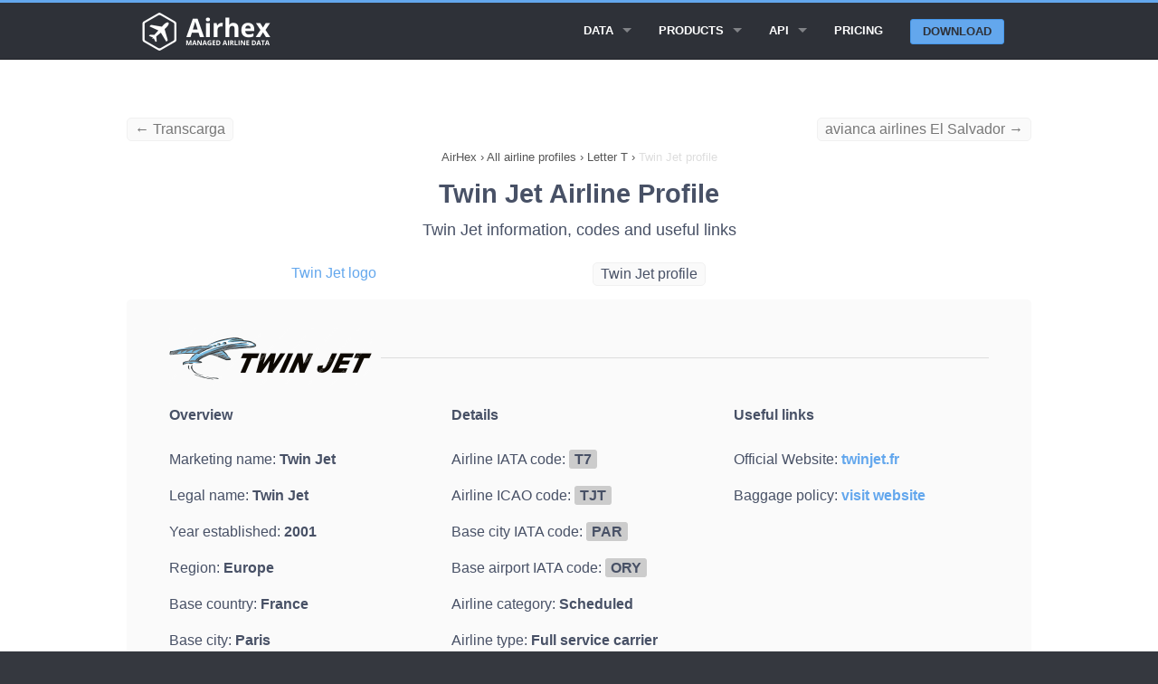

--- FILE ---
content_type: text/html; charset=UTF-8
request_url: https://airhex.com/airlines/twin-jet/
body_size: 7897
content:






<!doctype html>
<html lang="en" class="no-js">

<head>
    <meta http-equiv="Content-Type" content="text/html; charset=utf-8" />
<!--[if IE]><meta http-equiv="X-UA-Compatible" content="IE=edge"><![endif]-->
<meta name="viewport" content="width=device-width, initial-scale=1">
<link rel="icon" type="image/png" href="https://airhex.com/images/favicon.png" />
<link rel="apple-touch-icon" href="https://airhex.com/images/apple-touch-icon.png"/>
    
    <title>Twin Jet airline profile - IATA code T7, ICAO code TJT (updated 2026) - Airhex</title>
    <meta name="description" content="Twin Jet airline profile on Airhex. IATA and ICAO codes, Twin Jet web check-in links">
    <meta name="keywords" content="Twin Jet codes, Twin Jet, IATA, ICAO">
    <meta name="google" content="notranslate">
    <style>@charset "UTF-8";html{font-family:sans-serif;-ms-text-size-adjust:100%;-webkit-text-size-adjust:100%}body{margin:0}article,header,main,nav,section{display:block}a{background:0 0}b{font-weight:700}img{border:0}hr{box-sizing:content-box;height:0}body,html{height:100%}*,:after,:before{box-sizing:border-box}body,html{font-size:100%}body{background:#35383f;color:#485166;padding:0;margin:0;font-family:"Open Sans","Helvetica Neue",Helvetica,Helvetica,Arial,sans-serif;font-weight:400;font-style:normal;line-height:1.5;position:relative}img{max-width:100%;height:auto}img{-ms-interpolation-mode:bicubic}.right{float:right!important}img{display:inline-block;vertical-align:middle}.row{width:100%;margin-left:auto;margin-right:auto;margin-top:0;margin-bottom:0;max-width:62.5rem}.row:after,.row:before{content:" ";display:table}.row:after{clear:both}.row .row{width:auto;margin-left:-.9375rem;margin-right:-.9375rem;margin-top:0;margin-bottom:0;max-width:none}.row .row:after,.row .row:before{content:" ";display:table}.row .row:after{clear:both}.column{padding-left:.9375rem;padding-right:.9375rem;width:100%;float:left}[class*=column]+[class*=column]:last-child{float:right}@media only screen{.column{position:relative;padding-left:.9375rem;padding-right:.9375rem;float:left}}@media only screen and (min-width:45.063em){.column{position:relative;padding-left:.9375rem;padding-right:.9375rem;float:left}}@media only screen and (min-width:64.063em){.large-2{width:16.66667%}.large-8 { width: 66.66667%; }.large-offset-2 { margin-left: 16.66667%!important; }.large-9{width:75%}.large-4 { width: 33.33333%; }.large-pull-2 { right: 16.66667%; left: auto; }.large-12 { width: 100%; }.large-2 {width: 16.66667%;}.large-3 { width: 25%; }.large-offset-1 { margin-left: 8.33333%!important; }.column{position:relative;padding-left:.9375rem;padding-right:.9375rem;float:left}.large-5{width:41.66667%}.large-7{width:58.33333%}.large-12{width:100%}}.button{border-style:none;border-width:0;font-family:"Open Sans","Helvetica Neue",Helvetica,Helvetica,Arial,sans-serif;font-weight:700;line-height:normal;margin:0 0 1.25rem;position:relative;text-decoration:none;text-align:center;-webkit-appearance:none;-webkit-border-radius:0;display:inline-block;padding-top:.75rem;padding-right:1.5rem;padding-bottom:.8125rem;padding-left:1.5rem;font-size:1rem;background-color:#63a7ed;border-color:#4597ea;color:#FFF}.button{border-radius:6px}@media only screen and (min-width:45.063em){.button{display:inline-block}}.contain-to-grid{width:100%;background:#2e3138}.contain-to-grid .top-bar{margin-bottom:0}.top-bar{overflow:hidden;height:45px;line-height:45px;position:relative;background:#2e3138;margin-bottom:0}.top-bar ul{margin-bottom:0;list-style:none}.top-bar .button{padding-top:.4125rem;padding-bottom:.4125rem;margin-bottom:0;font-size:.75rem}@media only screen and (max-width:45em){.hide-for-small{display:none!important}.small-6 { width: 50%; }.small-2{width:16.66667%}.small-10{width:83.33333%}.small-12 { width: 100%; }.show-for-large-up { display: none!important; }.top-bar .button{position:relative;top:-1px}}.top-bar .title-area{position:relative;margin:0}.top-bar .name{height:45px;margin:0;font-size:16px}.top-bar .toggle-topbar{position:absolute;right:0;top:0}.top-bar .toggle-topbar a{color:#fff;text-transform:uppercase;font-size:.8125rem;font-weight:700;position:relative;display:block;padding:0 15px;height:45px;line-height:45px}.top-bar .toggle-topbar.menu-icon{top:50%;margin-top:-16px}.top-bar .toggle-topbar.menu-icon a{height:34px;line-height:33px;padding:0 40px 0 15px;color:#fff;position:relative}.top-bar .toggle-topbar.menu-icon a span::after{content:"";position:absolute;display:block;height:0;top:50%;margin-top:-8px;right:15px;box-shadow:0 0 0 1px #fff,0 7px 0 1px #fff,0 14px 0 1px #fff;width:16px}.top-bar-section{left:0;position:relative;width:auto}.top-bar-section ul{padding:0;width:100%;height:auto;display:block;font-size:16px;margin:0}.top-bar-section ul li{background:#2e3138}.top-bar-section ul li>a{display:block;width:100%;color:#fff;padding:12px 0 12px 0;padding-left:15px;font-family:"Open Sans","Helvetica Neue",Helvetica,Helvetica,Arial,sans-serif;font-size:.8125rem;font-weight:700;text-transform:uppercase}.top-bar-section ul li>a.button{font-size:.8125rem;padding-right:15px;padding-left:15px;background-color:#63a7ed;border-color:#4597ea;color:#fff}.top-bar-section .has-form{padding:15px}.top-bar-section .has-dropdown{position:relative}.top-bar-section .has-dropdown>a:after{content:"";display:block;width:0;height:0;border:inset 5px;border-color:transparent transparent transparent rgba(255,255,255,.4);border-left-style:solid;margin-right:15px;margin-top:-4.5px;position:absolute;top:50%;right:0}.top-bar-section .dropdown{padding:0;position:absolute;left:100%;top:0;z-index:99;display:block;position:absolute!important;height:1px;width:1px;overflow:hidden;clip:rect(1px,1px,1px,1px)}.top-bar-section .dropdown li{width:100%;height:auto}.top-bar-section .dropdown li a{font-weight:700;padding:8px 15px}@media only screen and (min-width:50em){.top-bar{background:#2e3138;overflow:visible}.top-bar:after,.top-bar:before{content:" ";display:table}.top-bar:after{clear:both}.top-bar .toggle-topbar{display:none}.top-bar .title-area{float:left}.top-bar .button{font-size:.875rem;position:relative;top:7px}.contain-to-grid .top-bar{max-width:62.5rem;margin:0 auto;margin-bottom:0}.top-bar-section{left:0!important}.top-bar-section ul{width:auto;height:auto!important;display:inline}.top-bar-section ul li{float:left}.top-bar-section li:not(.has-form) a:not(.button){padding:0 15px;line-height:45px;background:#2e3138}.top-bar-section .has-dropdown>a{padding-right:35px!important}.top-bar-section .has-dropdown>a:after{content:"";display:block;width:0;height:0;border:inset 5px;border-color:rgba(255,255,255,.4) transparent transparent transparent;border-top-style:solid;margin-top:-2.5px;top:22.5px}.top-bar-section .dropdown{left:0;top:auto;background:0 0;min-width:100%}.top-bar-section .dropdown li a{color:#fff;line-height:45px;white-space:nowrap;padding:12px 15px;background:#2e3138}.top-bar-section .dropdown li:not(.has-form):not(.active)>a:not(.button){color:#fff;background:#2e3138}.top-bar-section .has-form{background:#2e3138;padding:0 15px;height:45px}.top-bar-section .right li .dropdown{left:auto;right:0}}.text-left{text-align:left!important}div,h1,h3,li,p,ul{margin:0;padding:0}a{color:#63a7ed;text-decoration:none;line-height:inherit}a img{border:none}p{font-family:inherit;font-weight:400;font-size:1rem;line-height:1.6;margin-bottom:1.25rem;text-rendering:optimizeLegibility}h1,h3{font-family:"Open Sans","Helvetica Neue",Helvetica,Helvetica,Arial,sans-serif;font-weight:400;font-style:normal;color:#485166;text-rendering:optimizeLegibility;margin-top:.2rem;margin-bottom:.5rem;line-height:1.4}h1{font-size:1.475rem}h3{font-size:1.125rem}hr{border:solid #e0e0e0;border-width:1px 0 0;clear:both;margin:1.875rem 0 1.8125rem;height:0}i{font-style:italic;line-height:inherit}b{font-weight:700;line-height:inherit}ul{font-size:1rem;line-height:1.6;margin-bottom:1.25rem;list-style-position:outside;font-family:inherit}ul{margin-left:1.1rem}ul li ul{margin-left:1.25rem;margin-bottom:0}@media only screen and (min-width:45.063em){h1,h3{line-height:1.4}h1{font-size:1.7875rem}h3{font-size:1.125rem}}body,html{outline:0;-webkit-font-smoothing:antialiased;-moz-osx-font-smoothing:grayscale}@media only screen{.top-spacer--l{margin-top:3.75rem!important}.bottom-spacer--s{margin-bottom:.9375rem!important}}.button{box-shadow:none;margin:1rem 0;text-transform:uppercase}.row.title{line-height:5.625rem;text-align:center}.top-bar .title-area .name{line-height:45px}.top-bar .top-bar-section .button: hover{color:#fff!important}.top-bar .top-bar-section .button{color:#2e3138!important}.top-bar .toggle-topbar.menu-icon{right:0}@media only screen and (min-width:50em){.top-bar .top-bar-section ul.dropdown{background-color:#25272d!important}.top-bar .top-bar-section ul.dropdown li a{background-color:#25272d!important}.top-bar .top-bar-section .button{background-color:#63a7ed;border-color:#4597ea;color:#fff;border-radius:3px;top:9.5px;margin:0;padding:0 .8125rem;text-align:center;line-height:1.625rem}}header{background:#2e3138;border-top:#63a7ed 3px solid;border-bottom:#202227 1px solid;padding:0.525rem}section.container{padding:1.875rem 0}main{padding-top: 85px;background:#fff}ol{margin:0;padding:0;}.breadcrumbs>* a{color:#555}.breadcrumbs>*{margin:0;text-align: center;font-size:.7875rem;line-height:.7875rem;color:#555}.breadcrumbs{display:block;padding:0.725rem 0;margin-left:0;list-style:none;overflow:hidden}.breadcrumbs li{display:inline}.breadcrumb-container{overflow:hidden}.new{font-weight:600;font-size:0.6em;vertical-align:top;padding-left:0.2em;color:red;}.top-bar .top-bar-section .button.alternative{background-color:#2e3138 !important;border:1px solid #4597ea;border-radius:3px;color:#fff !important;line-height:1.525rem !important;color: #fff !important;}.button.alternative {background-color: #fff !important;border: 1px solid #2e3138;color: #333 !important;}.button.third {background-color: #2e3138;border-color: #000;color: #FFF;}.large-6 {width: 50%;}.column, .columns {position: relative;padding-left: .9375rem;padding-right: .9375rem;float: left;}.button, button {border: 1px solid #4597ea;}.alert-box { border-style: solid; border-width: 1px; }.subheader, h1,h2, h3, h4, h5, h6 { margin-top: .2rem; margin-bottom: .5rem; font-weight: 600; } h3, h4, h5, h6 { font-weight: 400; } top-spacer { margin-top: 1.875rem!important; }h2 { font-size: 1.4375rem; }h1, h2, h3, h4, h5, h6 { line-height: 1.4; }.new { font-weight: 600; font-size: 0.6em; vertical-align: top; padding-left: 0.2em; color: red; }.fixed { width: 100%; left: 0; position: fixed; top: 0; z-index: 99; }.tabs { margin-bottom: 0!important; margin-left: 0; }.tab-title.active { border: 1px solid #4597ea; border-radius: 5px; } .tabs .tab-title, .tabs dd { position: relative; margin-bottom: 0!important; list-style: none; float: left; } .tab-title { padding-left: 1rem; padding-right: 1rem; border-radius: 5px; }.tabs-content { margin-bottom: 1.5rem; width: 100%; }.tabs .tab-title.active a, .tabs dd.active a { background-color: #FFF; color: #222; } .tabs .tab-title>a, .tabs dd>a { border-radius: 5px; } .tabs .tab-title>a, .tabs dd>a { display: block; background-color: #EFEFEF; color: #222; padding: 1rem 2rem; font-size: 1rem; }.showcase { background-color: #fafafa; border-radius: 5px; padding: 1rem; height: 142px; width: 500px; display: table-cell; vertical-align: middle; } .tab-title.active { border: 1px solid #4597ea; border-radius: 5px; } .tab-title { padding-left: 1rem; padding-right: 1rem; border-radius: 5px; } .tabs .tab-title>a, .tabs dd>a { border-radius: 5px; } .feature { margin-top: 30px; background-color: #fafafa; border-radius: 5px; padding: 2rem; } .feature-full { margin-top: 30px; background-color: #fafafa; padding: 2rem; width: 100% !important; } .contrast-feature { margin-top: 30px; background-color: #fff; padding-left: 1rem; padding-right: 1rem; padding-top: 1rem; padding-bottom: 0.5rem; } .counter { background-color: #fafafa; color: #cacaca; font-size: 28px; font-weight: 800; width: 50px; height: 45px; text-align: center; vertical-align: middle; border-radius: 5px; } .circle { border: 1px solid #cacaca; border-radius: 100px; padding-left: 1rem; padding-right: 1rem; padding-top: 0.72rem; padding-bottom: 0.8rem; margin: 1rem; cursor: pointer; }.tabs-content>.content.active { display: block; float: none; } .tabs-content>.content { display: none; float: left; padding: 0.9375rem 0; width: 100%; }.text-center { text-align: center!important; }.top-spacer { margin-top: 1.875rem!important; }.top-spacer--l { margin-top: 3.75rem!important; }.top-spacer--s { margin-top: 0.9375rem!important; }ul.data-points{ list-style: none; display: flex; justify-content: space-between; } .data-points li{ float: left; padding-left:0.9rem; padding-right: 0.9rem; border-radius: 5px; background-color: #fff; border: 1px solid #f1f1f1; } .table-data { font-weight: 600; } .long { white-space: nowrap; display:flex; overflow: auto; } .strike { text-decoration: line-through; color: #999; } .embedcode { padding-left:0.5rem; padding-right: 0.5rem; border-radius: 5px; background-color: #fafafa; border: 1px solid #f1f1f1; float: left; } .small-text { font-size: 14px; }.previousspan{float:left !important;color: #777;}.nextspan{float:right !important;color: #777;}.logofeature { background-color: #fafafa; border-radius: 5px; padding: 2rem; height: 142px; width: 500px; display: table-cell; vertical-align: middle; }.top-spacer--xs { margin-top: 0.46875rem!important; }.extairdetails { padding-top: 10px; display: block; }.large-offset-4{margin-left:33.33333%!important}.large-pull-4 { right: 33.33333%; left: auto; }</style>
    <meta property="og:title" content="Twin Jet airline profile" />
    <meta property="og:description" content="Twin Jet airline profile on Airhex. IATA and ICAO codes, Twin Jet web check-in links" />
    <meta property="og:type" content="website" />
    
<meta property="og:image" content="https://airhex.com/images/airline-logos/twin-jet.png" />
                
    
    <meta property="og:url" content="https://airhex.com/airlines/twin-jet/" />


    <!-- Google tag (gtag.js) -->
<script async src="https://www.googletagmanager.com/gtag/js?id=G-N56JQ2YH0V"></script>
<script>
  window.dataLayer = window.dataLayer || [];
  function gtag(){dataLayer.push(arguments);}
  gtag('js', new Date());

  gtag('config', 'G-N56JQ2YH0V');
</script>

<script type="application/ld+json">
{
"@context": "http://schema.org",
"@type": "Organization",
"URL": "https://airhex.com/",
"logo": "https://airhex.com/images/logo2x.png",
"owns": "AirHex",
"address": {
"addresslocality": "81-83 Campbell Street, Surry Hills, NSW 2010, Australia"
},
"contactPoint": [{
    "@type": "ContactPoint",
    "telephone": "+61753158394",
    "contactType": "customer service"
  }],
"description": "We Provide Airline Logos, Airline Database and GEO Coding Directory",
"name": "AirHex ",
"telephone": "+61753158394",
"email": "support@airhex.com"
}
</script>



<script type="application/ld+json">
{
  "@context": "http://schema.org",
  "@type": "WebSite",
  "name": "AirHex",
  "alternateName": "We Provide Airline Logos, Airline Database and GEO Coding Directory",
  "url": "https://airhex.com"
}
</script>    
</head>

<body>
    
    <header class="contain-to-grid fixed">
        <div class="row">
            <div class="small-12 column">
                <nav class="top-bar" data-topbar data-options="back_text: < Back; mobile_show_parent_link: false;">
                    <ul class="title-area">
                        <li class="name">
                            <a href="/">
                                <img src="/images/logo2x_white.png" alt="Airhex logo" style="width: 150px;height: 42px;">
                            </a>
                        </li>
                        <li class="toggle-topbar menu-icon">
                            <a href="#"><span>Menu</span></a>
                        </li>
                    </ul>

                    <div class="top-bar-section">
                        <ul class="right">


                          <li class="has-dropdown">
                                <a href="#">Data</a>
                                <ul class="dropdown">
                                    

                            <li>
                            
                                <a href="/airline-logos/">All airline logos</a>
                            
                            </li>
                            <li>
                            
                                <a href="/airlines/">All airlines</a>
                            
                            </li>                                 

                                </ul>
                            </li>

                                                        <li class="has-dropdown">
                                <a href="/products/">Products</a>
                                <ul class="dropdown">
                                    
                                    <li>
                                        <a href="/products/airline-logos/">Airline Logos</a>
                                    </li>
                                    <li>
                                        <a href="/products/airline-database/">Airline Database</a>
                                    </li>
                                    <li>
                                        <a href="/products/geo-essentials/">GEO Essentials</a>
                                    </li>                                    

                                </ul>
                            </li>

                            

                           <li class="has-dropdown">
                                <a href="/api/">API</a>
                                <ul class="dropdown">
                                    
                                    <li>
                                        <a href="/api/logos/">Airline logos API</a>
                                    </li>
                                    <li>
                                        <a href="/api/airlines/">Airline database API</a>
                                    </li>
                                                                        <li>
                                        <a href="/api/airports/">Airports API</a>
                                    </li>
                                    <li>
                                        <a href="/api/cities/">Cities API</a>
                                    </li>
                                    <li>
                                        <a href="/api/countries/">Countries API</a>
                                    </li>
                                    

                                </ul>
                            </li>
                            

                            <li>
                                <a href="/pricing/">Pricing</a>
                            </li>

                                                        <li class="has-form">
                            
                                <a href="/getstarted/" class="button">Download</a>
                            
                            </li>







                        </ul>
                    </div>

                </nav>
            </div>
        </div>
    </header>
    
    <main>

 


<section class="container">
            
            <div  class="row top-spacer--s hide-for-small">
<a class="previousspan embedcode" href="/airlines/transcarga/">&larr; Transcarga</a><a class="nextspan embedcode" href="/airlines/avianca-airlines-el-salvador/">avianca airlines El Salvador &rarr;</a>            </div>

<div class="breadcrumb-container">
            <div class="row">
                <div class="large-12 column">
                    <nav class="breadcrumbs">
<ol itemscope itemtype="http://schema.org/BreadcrumbList">
<li itemprop="itemListElement" itemscope itemtype="http://schema.org/ListItem">
<a itemscope itemtype="http://schema.org/Thing" itemprop="item" id="https://airhex.com" href="https://airhex.com">
<span itemprop="name">AirHex</span></a>
<meta itemprop="position" content="1" />
</li>
<li>›</li>
<li itemprop="itemListElement" itemscope itemtype="http://schema.org/ListItem">
<a itemscope itemtype="http://schema.org/Thing" id="https://airhex.com/airlines/" itemprop="item" href="https://airhex.com/airlines/">
<span itemprop="name">All airline profiles</span></a>
<meta itemprop="position" content="2" />
</li>
<li>›</li>
<li itemprop="itemListElement" itemscope
itemtype="http://schema.org/ListItem">
<a itemscope itemtype="http://schema.org/Thing"
itemprop="item" id="https://airhex.com/airlines/T/" href="https://airhex.com/airlines/T/">
<span itemprop="name">Letter T</span></a>
<meta itemprop="position" content="3" />
</li>
<li>›</li>
<li itemprop="itemListElement" itemscope itemtype="http://schema.org/ListItem">
<a itemscope itemtype="http://schema.org/Thing" itemprop="item" id="https://airhex.com/airlines/twin-jet/" href="https://airhex.com/airlines/twin-jet/">
<span style="color:#ddd;" itemprop="name">Twin Jet profile</span></a>
<meta itemprop="position" content="4" />
</li>
</ol>
                    </nav>
                </div>
            </div>
        
        </div>


            </div>
            <div class="row title">
                <div class="small-12 column">
                    <h1>Twin Jet Airline Profile</h1>
                    <h3>Twin Jet information, codes and useful links</h3>
                </div>
            </div>

                        <div class="row top-spacer--s">
                <div class="large-4 small-6 large-offset-2 column">
                    <a href="/airline-logos/twin-jet/">Twin Jet logo</a>
                </div>
                <div class="large-4 small-6 large-pull-2 column">
                    <span class="embedcode">Twin Jet profile</span>
                </div>
            </div>
                        

            <article class="row top-spacer--s">
                
                
                <div class="large-12 column">
                    
<div class="row feature bottom-spacer--l">
  
  <!-- Logo and header line -->
  <div class="large-12 columns" style="margin-bottom: 20px;">
    <div style="display: flex; align-items: center;">
<img style="margin-right: 10px;" width="224" height="64" src="/images/airline-logos/alt/twin-jet.png" alt="Twin Jet logo with name" title="Twin Jet logo"><div style="flex-grow: 1; height: 1px; background: #ddd;"></div>

      
    </div>
  </div>



  <!-- Column 1: Basic Overview -->

<div class="large-4 columns">  
    <b>Overview</b><br><br>

<p class="bottom-spacer--s">Marketing name: <strong>Twin Jet</strong></p>    
<p class="bottom-spacer--s">Legal name: <strong>Twin Jet</strong></p>
<p class="bottom-spacer--s">Year established: <strong>2001</strong></p>

<p class="bottom-spacer--s">Region: <strong>Europe</strong></p>


<p class="bottom-spacer--s">Base country: <strong>France</strong></p>


<p class="bottom-spacer--s">Base city: <strong>Paris</strong></p>


 
<p class="bottom-spacer--s">Base airport: <strong>Paris Orly Airport</strong></p>
  
    
    
    
  </div>

  <!-- Column 2: Details -->
  <div class="large-4 columns">
    <b>Details</b><br><br>

<p class="bottom-spacer--s">Airline IATA code: <span style="background:#ccc; padding:2px 6px; border-radius:3px;"><strong>T7</strong></span></p>
<p class="bottom-spacer--s">Airline ICAO code: <span style="background:#ccc; padding:2px 6px; border-radius:3px;"><strong>TJT</strong></span></p>
<p class="bottom-spacer--s">Base city IATA code: <span style="background:#ccc; padding:2px 6px; border-radius:3px;"><strong>PAR</strong></span></p>
<p class="bottom-spacer--s">Base airport IATA code: <span style="background:#ccc; padding:2px 6px; border-radius:3px;"><strong>ORY</strong></span></p>
<p class="bottom-spacer--s">Airline category: <strong>Scheduled</strong></p>

<p class="bottom-spacer--s">Airline type: <strong>Full service carrier</strong></p>
<p class="bottom-spacer--s">Alliance: <strong>—</strong></p>

<p class="bottom-spacer--s">Operating status: <strong>Active</strong></p>

    
  </div>





  <!-- Column 3: Useful Links -->



<div class="large-4 columns">
    <b>Useful links</b><br><br>
    <div class="row"><div class="large-12 columns"><p class="bottom-spacer--s">Official Website: <a target="_blank" href="/redirect/?airlineid=928&type=website"><strong>twinjet.fr</strong></a></p><p class="bottom-spacer--s">Baggage policy: <a target="_blank" href="/redirect/?airlineid=928&type=baggage"><strong>visit website</strong></a></p></div></div>



</div>
</div>




    <div class="row feature">

    <div class="large-8 column">
        <div class="text-left">
            <h2>Download The Complete Airline Database</h2>
            <h4>An airline coding directory with 20 additional data points empowers your travel app with official airline data.</h4>
            
            <a href="/products/airline-database/" class="button">Learn more</a> <a href="/getstarted/" style="margin-left:10px;">or download a demo set</a>
        </div>
    </div>

    <div class="large-4 column contrast-feature small-text" style="padding:2rem;margin-top: 0;">
        <div class="row" style="padding-bottom: 0.65rem;">
            <div class="small-2 column text-right">
            &starf;
            </div>
            <div class="small-10 column">
            Includes all known airlines 
            </div>
        </div>
        <div class="row" style="padding-bottom: 0.65rem;">
            <div class="small-2 column text-right">
            &starf;
            </div>
            <div class="small-10 column">
            Includes IATA and ICAO codes
            </div>
        </div>
        <div class="row" style="padding-bottom: 0.65rem;">
            <div class="small-2 column text-right">
            &starf;
            </div>
            <div class="small-10 column">
            JSON/XML API access
            </div>
        </div>
        <div class="row">
            <div class="small-2 column text-right">
            &starf;
            </div>
            <div class="small-10 column">
            CSV file export 
            </div>
        </div>
    </div>



    </div> 





              
                


</div> 


</article>

                 


    <div class="row feature bottom-spacer--l">
            <div class="row">







     



                    
                
                <div class="large-12 column">

<h2>Twin Jet overview and services</h2>
              


Twin Jet is a currently operating Europen scheduled full-service airline company with a base at Paris Orly Airport, in Paris, France. <br><br>This airline's 2-char IATA designator is T7, and its ICAO code is TJT. Founded 25 years ago in 2001, the airline is one of the mature carriers.  <br><br>The latest version of Twin Jet baggage policy (last updated 2026) is available on the airline's official website via the link in the menu on the left. 

                    
                </div>
            </div>
    </div> 


        </section>


    
 







    </main>

 <footer>
        <div class="row spacy-s">

            <div class="large-3 column">
                <h4>Explore Products</h4>

                <ul class="side-nav">
                            
                                    
 <li>
                                        <a href="/products/airline-logos/">Airline Logos</a>
                                    </li>
                                    <li>
                                        <a href="/products/airline-database/">Airline Database</a>
                                    </li>
                                    <li>
                                        <a href="/products/geo-essentials/">GEO Essentials</a>
                                    </li>  
                                    
                                    
                                    

                                    
                                    
                </ul>
            </div>



                        <div class="large-3 column">
                <h4>API Docs</h4>

                <ul class="side-nav">
                            
                                    
                                    
                                    <li>
                                        <a href="/api/logos/">Airline logos API</a>
                                    </li>
                                    <li>
                                        <a href="/api/airlines/">Airline database API</a>
                                    </li>
                                                                                                            <li>
                                        <a href="/api/airports/">Airports API</a>
                                    </li>
                                    <li>
                                        <a href="/api/cities/">Cities API</a>
                                    </li>
                                    <li>
                                        <a href="/api/countries/">Countries API</a>
                                    </li>

                                    
                                    
                                    
                </ul>
            </div>


                        <div class="large-3 column">
                <h4>Learn More</h4>

                <ul class="side-nav">
                                    
                                    <li>
                                    <a href="/pricing/">Pricing</a>
                                    </li>
                                    <li>
                                        <a href="/wizard/">Content wizard</a>
                                    </li>
                                    <li>
                                        <a href="/recent-changes/">Recent changes</a>
                                    </li>
                                    <li>
                                    <a href="/getstarted/">Download demo data</a>
                                    </li>

                                    <li>
                                    <a href="/faq/">FAQ</a>
                                    </li>


                                    
                                    
                                    
                </ul>
            </div>

            <div class="large-3 column">
                <h4>Contact Us</h4>

                <ul class="side-nav">
                            
                                    
                            
                                    
                                    <li>
                                    Email Us: <a href="/cdn-cgi/l/email-protection#83f0e2efe6f0c3e2eaf1ebe6fbade0ecee"><span class="__cf_email__" data-cfemail="4132202d2432012028332924396f222e2c">[email&#160;protected]</span></a>
                                    </li>
                                    <li>
                                    Submit a form:
                                    <a href="/contact/">Contact form</a>
                                    </li>
                                    <li>
                                    Call Us (AU): <a href="tel:+61753158394">+61 7 5315 8394</a>
                                    </li>

                                    
                </ul>

            </div>
        </div>

        <div class="row">
            <div class="large-12 column">
                <hr>
            </div>
        </div>

        <div class="row">
            <p class="medium-8 small-12 column copyright">
                Copyright &copy; 2017-2026 Airhex Pty Ltd &nbsp;&nbsp;&nbsp; 
            </p>
            <p class="medium-4 small-12 column text-center">
<a href="/privacy/">Privacy policy</a>
                
            </p>
            
        </div>

    </footer>

    <script data-cfasync="false" src="/cdn-cgi/scripts/5c5dd728/cloudflare-static/email-decode.min.js"></script><script>
  (function(i,s,o,g,r,a,m){i['GoogleAnalyticsObject']=r;i[r]=i[r]||function(){
  (i[r].q=i[r].q||[]).push(arguments)},i[r].l=1*new Date();a=s.createElement(o),
  m=s.getElementsByTagName(o)[0];a.async=1;a.src=g;m.parentNode.insertBefore(a,m)
  })(window,document,'script','https://www.google-analytics.com/analytics.js','ga');

  ga('create', 'UA-3169731-30', 'auto');
  ga('send', 'pageview');

</script>


<script>
    var trackcmp_email = '';
    var trackcmp = document.createElement("script");
    trackcmp.async = true;
    trackcmp.type = 'text/javascript';
    trackcmp.src = '//trackcmp.net/visit?actid=475339407&e='+encodeURIComponent(trackcmp_email)+'&r='+encodeURIComponent(document.referrer)+'&u='+encodeURIComponent(window.location.href);
    var trackcmp_s = document.getElementsByTagName("script");
    if (trackcmp_s.length) {
        trackcmp_s[0].parentNode.appendChild(trackcmp);
    } else {
        var trackcmp_h = document.getElementsByTagName("head");
        trackcmp_h.length && trackcmp_h[0].appendChild(trackcmp);
    }
</script>

<link rel="stylesheet" href="/css/font-awesome.css">
<link rel="stylesheet" href="/css/flag-icon.min.css">
<link rel="stylesheet" href="/css/vendor/animate.css">
    <link rel="stylesheet" href="/css/vendor/magnific-popup.css">
    <link rel="stylesheet" href="/css/filoxenia-blue.min.css">

    <script src="/js/vendor/modernizr.js"></script>
    <script src="/js/vendor/fastclick.js"></script>
    

    <!-- Javascript -->
    <script>
        Modernizr.mq('(min-width:0)') || document.write('<script src="/js/vendor/respond.js"><\/script>')
    </script>
    
    <script src="/js/vendor/jquery.js"></script>
    <script src="/js/vendor/jquery.fitvids.js"></script>
    <script src="/js/vendor/jquery.magnific-popup.js"></script>
    <script src="/js/vendor/foundation.js"></script>
    <script src="/js/filoxenia.js"></script>
    <script src="/js/custom.js"></script>
<script defer src="https://static.cloudflareinsights.com/beacon.min.js/vcd15cbe7772f49c399c6a5babf22c1241717689176015" integrity="sha512-ZpsOmlRQV6y907TI0dKBHq9Md29nnaEIPlkf84rnaERnq6zvWvPUqr2ft8M1aS28oN72PdrCzSjY4U6VaAw1EQ==" data-cf-beacon='{"version":"2024.11.0","token":"2dae4e08650b4a8387218d0c56b1895b","r":1,"server_timing":{"name":{"cfCacheStatus":true,"cfEdge":true,"cfExtPri":true,"cfL4":true,"cfOrigin":true,"cfSpeedBrain":true},"location_startswith":null}}' crossorigin="anonymous"></script>
</body>

</html>
    

--- FILE ---
content_type: application/javascript
request_url: https://airhex.com/js/filoxenia.js
body_size: 615
content:
var jqueryPlugins = {
    init: function () {
        this.foundation();
    },

    // Read more: https://github.com/zurb/foundation
    foundation: function () {
        $(document).foundation();
    }
};


(function ($) {
    $(document).ready(function () {
        jqueryPlugins.init();

        // Contact form
        $('[data-abide="ajax"]').on('valid.fndtn.abide', function () {
            var $form = $(this);
            var $email = $('#email', this).val();
            

            

            $form.addClass('bounceOut animated');
            $form.one('webkitAnimationEnd mozAnimationEnd MSAnimationEnd oanimationend animationend', function () {
                $form.hide(0, function () {
                    $('.spinner-wrapper').show();

                    $.ajax({
                        type: $form.attr('type'),
                        url: $form.attr('action'),
                        dataType: "json",
                        data: $form.serialize()
                    })
                        .done(function (result) {
                            
                            
                            $('.spinner-wrapper').hide();

                            

                                if (result.status !== undefined && result.status === 'success') {
                                    $('.result-success').show();
                                    
    var trackcmp_email = $email;
    var trackcmp = document.createElement("script");
    trackcmp.async = true;
    trackcmp.type = 'text/javascript';
    trackcmp.src = '//trackcmp.net/visit?actid=475339407&e='+encodeURIComponent(trackcmp_email)+'&r='+encodeURIComponent(document.referrer)+'&u='+encodeURIComponent(window.location.href);
    var trackcmp_s = document.getElementsByTagName("script");
    if (trackcmp_s.length) {
        trackcmp_s[0].parentNode.appendChild(trackcmp);
    } else {
        var trackcmp_h = document.getElementsByTagName("head");
        trackcmp_h.length && trackcmp_h[0].appendChild(trackcmp);
    }

                                    
                                    if ($email.toLowerCase().indexOf("mail") === -1 && $email.toLowerCase().indexOf("yahoo") === -1 && $email.toLowerCase().indexOf("yandex") === -1 && $email.toLowerCase().indexOf("outlook") === -1 && $email.toLowerCase().indexOf("icloud") === -1 && $email.toLowerCase().indexOf("msn") === -1 && $email.toLowerCase().indexOf("live") === -1 && $email.toLowerCase().indexOf("naver") === -1 && $email.toLowerCase().indexOf("163") === -1) {
                                    gtag('event', 'Prequalified lead', {
                                      'app_name': 'Airhex Website',
                                      'screen_name': 'Home'
                                    });
                                    }

                                    

                                    ga('send', 'event', 'Form', 'Submitted', $form.serialize());                                    
                                    if ($email.toLowerCase().indexOf("mail") === -1 && $email.toLowerCase().indexOf("yahoo") === -1 && $email.toLowerCase().indexOf("yandex") === -1 && $email.toLowerCase().indexOf("outlook") === -1 && $email.toLowerCase().indexOf("icloud") === -1 && $email.toLowerCase().indexOf("msn") === -1 && $email.toLowerCase().indexOf("live") === -1 && $email.toLowerCase().indexOf("naver") === -1 && $email.toLowerCase().indexOf("163") === -1) {
                                    ga('send', 'event', 'Form', 'Prequalified lead', $form.serialize());
                                    }

                                }
 
 else
 {                           

                            $('.result-error').show();
                            var trackcmp_email = $email;
    var trackcmp = document.createElement("script");
    trackcmp.async = true;
    trackcmp.type = 'text/javascript';
    trackcmp.src = '//trackcmp.net/visit?actid=475339407&e='+encodeURIComponent(trackcmp_email)+'&r='+encodeURIComponent(document.referrer)+'&u='+encodeURIComponent(window.location.href);
    var trackcmp_s = document.getElementsByTagName("script");
    if (trackcmp_s.length) {
        trackcmp_s[0].parentNode.appendChild(trackcmp);
    } else {
        var trackcmp_h = document.getElementsByTagName("head");
        trackcmp_h.length && trackcmp_h[0].appendChild(trackcmp);
    }
                            ga('send', 'event', 'Form', 'Error', $form.serialize());
                        
}




                        })
                        .error(function () {
                            $('.spinner-wrapper').hide();
                            $('.result-error').show();
                            var trackcmp_email = $email;
    var trackcmp = document.createElement("script");
    trackcmp.async = true;
    trackcmp.type = 'text/javascript';
    trackcmp.src = '//trackcmp.net/visit?actid=475339407&e='+encodeURIComponent(trackcmp_email)+'&r='+encodeURIComponent(document.referrer)+'&u='+encodeURIComponent(window.location.href);
    var trackcmp_s = document.getElementsByTagName("script");
    if (trackcmp_s.length) {
        trackcmp_s[0].parentNode.appendChild(trackcmp);
    } else {
        var trackcmp_h = document.getElementsByTagName("head");
        trackcmp_h.length && trackcmp_h[0].appendChild(trackcmp);
    }
                            ga('send', 'event', 'Form', 'Error', $form.serialize());
                        });
                });
            });
        });
    });
})(jQuery);
